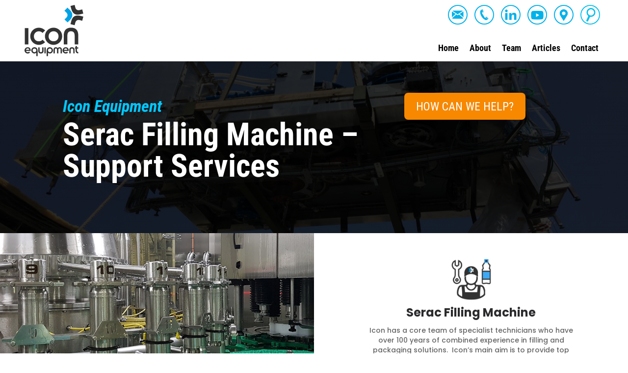

--- FILE ---
content_type: text/css
request_url: https://iconequip.com.au/wp-content/plugins/divi-mobile/styles/off-canvas/menu_sideslide.css?ver=1.6.5.1
body_size: 232
content:
html:not(.et-fb-preview--wireframe), html:not(.et-fb-preview--wireframe) body {overflow-x: hidden !important;position: relative;}#et-main-area>.container{position:relative;background:#b4bad2}#et-main-area>.container::before{position:absolute;top:0;left:0;z-index:10;width:100%;height:100%;background:rgba(0,0,0,.3);content:'';opacity:0;-webkit-transform:translate3d(100%,0,0);transform:translate3d(100%,0,0);-webkit-transition:opacity .4s,-webkit-transform 0s .4s;transition:opacity .4s,transform 0s .4s;-webkit-transition-timing-function:cubic-bezier(.7,0,.3,1);transition-timing-function:cubic-bezier(.7,0,.3,1)}.menu-button{position:fixed;z-index:99999999999999999999;right:0}.close-button{width:1em;height:1em;position:absolute;right:1em;top:1em;overflow:hidden;text-indent:1em;font-size:.75em;border:none;background:0 0;color:transparent}.close-button::after,.close-button::before{content:'';position:absolute;width:3px;height:100%;top:0;left:50%;background:#bdc3c7}.close-button::before{-webkit-transform:rotate(45deg);transform:rotate(45deg)}.close-button::after{-webkit-transform:rotate(-45deg);transform:rotate(-45deg)}.menu-wrap{position:absolute;z-index:99999999;width:100%;height:100%;padding:2.5em 1.5em 0;font-size:1.15em;-webkit-transition:-webkit-transform .4s;transition:transform .4s;-webkit-transition-timing-function:cubic-bezier(.7,0,.3,1);transition-timing-function:cubic-bezier(.7,0,.3,1)}.icon-list,.menu{height:100%}.icon-list{-webkit-transform:translate3d(0,100%,0);transform:translate3d(0,100%,0)}.icon-list a{display:block;padding:.8em;-webkit-transform:translate3d(0,500px,0);transform:translate3d(0,500px,0)}.icon-list,.icon-list a{-webkit-transition:-webkit-transform 0s .4s;transition:transform 0s .4s;-webkit-transition-timing-function:cubic-bezier(.7,0,.3,1);transition-timing-function:cubic-bezier(.7,0,.3,1)}.icon-list a:nth-child(2){-webkit-transform:translate3d(0,1000px,0);transform:translate3d(0,1000px,0)}.icon-list a:nth-child(3){-webkit-transform:translate3d(0,1500px,0);transform:translate3d(0,1500px,0)}.icon-list a:nth-child(4){-webkit-transform:translate3d(0,2000px,0);transform:translate3d(0,2000px,0)}.icon-list a:nth-child(5){-webkit-transform:translate3d(0,2500px,0);transform:translate3d(0,2500px,0)}.icon-list a:nth-child(6){-webkit-transform:translate3d(0,3000px,0);transform:translate3d(0,3000px,0)}.icon-list a span{margin-left:10px;font-weight:700}.show-menu .menu-wrap{-webkit-transform:translate3d(0,0,0)!important;transform:translate3d(0,0,0)!important;-webkit-transition:-webkit-transform .8s;transition:transform .8s;-webkit-transition-timing-function:cubic-bezier(.7,0,.3,1);transition-timing-function:cubic-bezier(.7,0,.3,1)}.show-menu .icon-list,.show-menu .icon-list a{-webkit-transform:translate3d(0,0,0);transform:translate3d(0,0,0);-webkit-transition:-webkit-transform .8s;transition:transform .8s;-webkit-transition-timing-function:cubic-bezier(.7,0,.3,1);transition-timing-function:cubic-bezier(.7,0,.3,1)}.show-menu .icon-list a{-webkit-transition-duration:.9s;transition-duration:.9s}.show-menu #et-main-area>.container::before{opacity:1;-webkit-transition:opacity .8s;transition:opacity .8s;-webkit-transition-timing-function:cubic-bezier(.7,0,.3,1);transition-timing-function:cubic-bezier(.7,0,.3,1);-webkit-transform:translate3d(0,0,0);transform:translate3d(0,0,0)}


--- FILE ---
content_type: text/css
request_url: https://iconequip.com.au/wp-content/et-cache/5740/et-divi-dynamic-tb-3274-tb-201-5740.css?ver=1768530570
body_size: -167
content:
@font-face{font-family:ETmodules;font-display:block;src:url(//iconequip.com.au/wp-content/themes/Divi/core/admin/fonts/modules/all/modules.eot);src:url(//iconequip.com.au/wp-content/themes/Divi/core/admin/fonts/modules/all/modules.eot?#iefix) format("embedded-opentype"),url(//iconequip.com.au/wp-content/themes/Divi/core/admin/fonts/modules/all/modules.woff) format("woff"),url(//iconequip.com.au/wp-content/themes/Divi/core/admin/fonts/modules/all/modules.ttf) format("truetype"),url(//iconequip.com.au/wp-content/themes/Divi/core/admin/fonts/modules/all/modules.svg#ETmodules) format("svg");font-weight:400;font-style:normal}

--- FILE ---
content_type: text/css
request_url: https://iconequip.com.au/wp-content/themes/divi-child/style.css?ver=4.27.5
body_size: 467
content:
/*!
Theme Name: Divi Child
Version: 1.0.0
Description: Smart. Flexible. Beautiful. Divi is the most powerful theme in our collection.
Author: Melbourne Online
Template: Divi
*/

/********* Bottle Services Animation **********/
/**********************************************/
/**********************************************/

#SmallBottlesEmpty  {
  animation: move-right 3s linear infinite;
}

@keyframes move-right {
0% {
  opacity: 1;
  transform: translate3d(0%, 0, 0);
}

100% {
  opacity: 1;
  transform: translate3d(-8.6%, 0, 0);
}
}

#SmallBottleFull  {
  animation: move-left 4s linear infinite;
}

@keyframes move-left {
0% {
  opacity: 1;
  transform: translate3d(12%, 0, 0);
}

100% {
  opacity: 1;
  transform: translate3d(20.7%, 0, 0);
}
}

#LargeBottleGroup {
  animation: lb-move-right 2s infinite ease-in-out;
}

@keyframes lb-move-right {
0% {
  transform: translate3d(0%, 0, 0);
}

25% {
  transform: translate3d(0%, 0, 0);
}

75% {
  transform: translate3d(-15.3%, 0, 0);
}
100% {
  transform: translate3d(-15.3%, 0, 0);
}
}

#LargeBottle2 {
  animation: bottle-appear 2s infinite;
}

@keyframes bottle-appear {
  0% {
    opacity: 0;
    transform: translate3d(0, 0, 0);
  }

  48% {
    opacity: 0;
    transform: translate3d(0, 0, 0);
  }

  49% {
    opacity: 1;
    transform: translate3d(0, 0, 0);
  }

  91% {
    opacity: 1;
    transform: translate3d(0, 0, 0);
  } 

  100% {
    opacity: 1;
    transform: translate3d(0, 0, 0);
  }
}

#LiquidFlow2 {
      animation: liquid-flow2 2s infinite;
    }
    
    @keyframes liquid-flow2 {
      0% {
        opacity: 1;
        transform: translate3d(0, 0, 0);
      }
    
      30% {
        opacity: 1;
        transform: translate3d(0, 0, 0);
      }
    
      31% {
        opacity: 0;
        transform: translate3d(0, 0, 0);
      }
      
      100% {
        opacity: 0;
        transform: translate3d(0, 0, 0);
      }
}

#LiquidInBottle2 {
        animation: liquid-filling 2s infinite ease-in-out;
      }
      
@keyframes liquid-filling {
        0% {
          opacity: 1;
          transform: translate3d(0, 0, 0);
        }
      
        25% {
          opacity: 1;
          transform: translate3d(0, 0, 0);
        }
    
        75% {
          transform: translate3d(-15.3%, 0, 0);
          opacity: 1;
        }

        100% {
          transform: translate3d(-15.3%, 0, 0);
          opacity: 1;
        }
}

#LiquidFlow {
  animation: liquid-flow 2s infinite;
}

@keyframes liquid-flow {
  0% {
    opacity: 1;
    transform: translate3d(0, 0, 0);
  }

  30% {
    opacity: 1;
    transform: translate3d(0, 0, 0);
  }

  31% {
    opacity: 0;
    transform: translate3d(0, 0, 0);
  }
  
  100% {
    opacity: 0;
    transform: translate3d(0, 0, 0);
  }
}

#LiquidInBottle {
    animation: liquid-full 2s infinite;
  }
  
  @keyframes liquid-full {
    0% {
      opacity: 1;
      transform: translate3d(0, 0, 0);
    }
  
    31% {
      opacity: 1;
      transform: translate3d(0, 0, 0);
    }

    100% {
      transform: translate3d(-17%, 0, 0);
      opacity: 1;
    }
}




/********* Bottle Services Animation **********/
/**********************************************/
/**********************************************/

/********* Turnkey Animation **********/
/**********************************************/
/**********************************************/


#Machine path#Vector_41 {
    animation: rotation 8s infinite linear;
    transform-origin: center;
    transform-box:fill-box;
  }
  
  @keyframes rotation {
    from {
      transform: rotate(0deg);
    }
    to {
      transform: rotate(359deg);
    }
  }

  #Machine path#Vector_45 {
    animation: rotation 6s infinite linear;
    transform-origin: center;
    transform-box:fill-box;
  }
  
  @keyframes rotation {
    from {
      transform: rotate(0deg);
    }
    to {
      transform: rotate(359deg);
    }
  }

  #Machine path#Vector_49 {
    animation: rotation 4s infinite linear;
    transform-origin: center;
    transform-box:fill-box;
  }
  
  @keyframes rotation {
    from {
      transform: rotate(0deg);
    }
    to {
      transform: rotate(359deg);
    }
  }

  #Hooper g#Group g#Group_2 path#Vector_15 {
    animation: updown 2s infinite linear;
  }

  @keyframes updown {
    from {
      transform: translateY(0);
    }
    to {
      transform: translateY(8px);
    }
  }

  #Arrow5 path#Vector_5, #Arrow5 path#Vector_6 {
    animation: updown1 2s infinite linear;
  }

  @keyframes updown1 {
    from {
      transform: translate(150px,-20px);
    }
    to {
      transform: translate(0px,-0px);
    }
  }

  #Arrow4 path#Vector_7, #Arrow4 path#Vector_8 {
    animation: updown2 2s infinite linear;
  }

  @keyframes updown2 {
    from {
      transform: translate(-80px,20px);
    }
    to {
      transform: translate(0px,-0px);
    }
  }

  #Arrow2 path#Vector_11, #Arrow2 path#Vector_12 {
    animation: updown3 2s infinite linear;
  }

  @keyframes updown3 {
    from {
      transform: translateY(-140px);
    }
    to {
      transform: translateY(150px);
    }
  }
  

/********* Turnkey Animation **********/
/**********************************************/
/**********************************************/


--- FILE ---
content_type: text/css
request_url: https://iconequip.com.au/wp-content/et-cache/5740/et-core-unified-5740.min.css?ver=1768530570
body_size: 2247
content:
.et-cart-info{display:none}#LinksContainer img{margin:0px 2px}@media (max-width:1024px){#et_mobile_nav_menu{display:block}#top-menu{display:none}}@media (max-width:1200px){#top-menu li,#top-menu li a{font-size:12px;padding-right:5px}}#HomepageSlider.et_pb_with_border.et_pb_module.dnxte_thumbs_gallery_parent.dnxte_thumbs_gallery_parent_0 div.et_pb_module_inner div.dnext_thumbs_gallery_top_holder div.swiper-container.dnext-thumbs-gallery-top.swiper-container-initialized.swiper-container-horizontal div.swiper-wrapper.dnext-thumbs-gallery-active{margin-bottom:-6px}#HomepageSlider.et_pb_with_border.et_pb_module.dnxte_thumbs_gallery_parent.dnxte_thumbs_gallery_parent_0 div.et_pb_module_inner div.swiper-container.dnext-thumbs-gallery-bottom.swiper-container-initialized.swiper-container-horizontal.swiper-container-thumbs div.swiper-wrapper.dnext-thumbs-gallery-active .et_pb_module.dnxte_thumbs_gallery_child.swiper-slide.swiper-slide-visible{width:25%!important;margin-right:0px!important}.single-product .modal-enquiry-form #contact-form.ui-dialog-content.ui-widget-content div.contact-bottom{display:none}.staffHeading h2{color:#fff}.MenuIconLinks{color:#fff;float:left;padding:3px}header nav.et-menu-nav ul#menu-secondary-menu.et-menu.nav li ul.sub-menu li{background:#fff}a.woocommerce-LoopProduct-link.woocommerce-loop-product__link div.de_db_product_image span.et_shop_image span.et_overlay:hover{background:transparent}.rank-math-breadcrumb{font-family:'Roboto Condensed',Helvetica,Arial,Lucida,sans-serif}#menu-products{font-family:'Roboto Condensed',Helvetica,Arial,Lucida,sans-serif}#field_1.search_filter_cont .et_pb_contact_field_options_list .et_pb_contact_field_radio.is-collapsible label.radio-label{font-weight:bold}#field_1.search_filter_cont .et_pb_contact_field_options_list .et_pb_contact_field_radio [data-value="ancillary"]{font-weight:bold}#field_1.search_filter_cont .et_pb_contact_field_options_list .et_pb_contact_field_radio [data-value="uncategorized"]{display:none}#field_1.search_filter_cont .et_pb_contact_field_options_list .et_pb_contact_field_radio [value="uncategorized"]{display:none}#field_1.search_filter_cont .et_pb_contact_field_options_list .et_pb_contact_field_radio [data-value="rental-equipment"]{font-weight:bold}#field_1.search_filter_cont .et_pb_contact_field_options_list .et_pb_contact_field_radio [data-value="spare-parts"]{font-weight:bold}#field_1.search_filter_cont .et_pb_contact_field_options_list .et_pb_contact_field_radio [data-value="filling-capping"]{font-weight:bold}#field_1.search_filter_cont .et_pb_contact_field_options_list .et_pb_contact_field_radio [data-value="start-end-of-line"]{font-weight:bold}.woocommerce-tabs .woocommerce-Tabs-panel.wc-tab ul li{font-weight:normal}#HomepageTextSlider .et_pb_slide{padding:0px 0px 0px 0px!important}.pa-header{background:transparent;-webkit-transition:background-color 1s ease-out;-moz-transition:background-color 1s ease-out;-o-transition:background-color 1s ease-out;transition:background-color 1s ease-out}.pa-fixed-header{background-color:rgba(255,255,255,0.9)!important;-webkit-transition:background-color 1s ease-out;-moz-transition:background-color 1s ease-out;-o-transition:background-color 1s ease-out;transition:background-color 1s ease-out}.pa-header .et_pb_row{-webkit-transition:all .2s ease;-moz-transition:all .2s ease;-o-transition:all .2s ease;transition:all .2s ease}.pa-fixed-header .et_pb_row{padding:0px 0;-webkit-transition:all .2s ease;-moz-transition:all .2s ease;-o-transition:all .2s ease;transition:all .2s ease}.pa-header .et_pb_image img{-webkit-transition:all .2s ease;-moz-transition:all .2s ease;-o-transition:all .2s ease;transition:all .2s ease}.pa-fixed-header .et_pb_image img{max-width:60%;height:auto;-webkit-transition:all .2s ease;-moz-transition:all .2s ease;-o-transition:all .2s ease;transition:all .2s ease}.pa-fixed-header .et_pb_image.et_pb_image_0_tb_header span.et_pb_image_wrap img{content:url(https://iconequip.com.au/wp-content/uploads/2021/12/logo.svg)}.pa-fixed-header .et_pb_menu_0_tb_header.et_pb_menu ul li a{color:#333333!important}.pa-fixed-header .et_pb_menu_0_tb_header{padding-top:0px}.pa-fixed-header .et_pb_text_0_tb_header.et_pb_text,.pa-fixed-header .et_pb_text_0_tb_header.et_pb_text a{color:#333!important}header .et_pb_section.et_pb_section_0_tb_header.pa-header.et_pb_with_background.et_section_regular.et_pb_section--fixed.et_pb_section--with-menu.pa-fixed-header{background:#fff!important;border-bottom:solid 2px #004b77}@media (max-width:980px){#main-content article{margin-top:0px}}#main-content article#post-810{margin-top:0px}.MenuIconContainer{float:left;height:280px!important}.MenuServicesIconContainer{float:none!important;height:100%!important;text-align:center}.SubMenuContainer{height:170px}.MenuListContainer ul{margin-bottom:30px}.et_pb_gallery_image img:hover{transition:ease-in-out;transform:scale(1.05)}.MenuServicesListContainer{text-align:center}#LinksContainer a{padding:0px 5px}.et_pb_text_1_tb_footer.FooterEmails.et_pb_text_align_left.et_pb_bg_layout_dark div.et_pb_text_inner table tbody tr td a{font-family:'Roboto Condensed',Helvetica,Arial,Lucida,sans-serif;font-weight:300;font-size:14px;line-height:1.5em}.page-id-3592 .SubMenuContainer.et_pb_text_align_center.et_pb_bg_layout_light div.et_pb_text_inner ul{padding:0 0 23px 0em!important}.page-id-3592 .SubMenuContainer{height:270px!important}@media (min-width:768px) and (max-width:1024px){.et_pb_video_0::before{content:'Full of Filling Ideas';position:absolute;top:45%;left:50%;z-index:50;transform:translate(-50%,-50%);font-size:4vw;color:#00a2e5;background:transparent;width:81.5%;text-align:left;padding:50px;font-weight:bold}et_pb_video_0::after{content:'Manufactures and supplies the flowable liquid industry with equipment based on innovation, solid engineering and responsive customer service.';position:absolute;top:55%;left:37%;z-index:50;transform:translate(-50%,-50%);font-size:2vw;color:#fff;background:transparent;width:55%;text-align:left;padding:50px;font-weight:normal;line-height:2.5vw}}@media (min-width:600px) and (max-width:767px){.et_pb_video_0::before{content:'Full of Filling Ideas';position:absolute;top:45%;left:50%;z-index:50;transform:translate(-50%,-50%);font-size:5vw;color:#00a2e5;background:transparent;width:81.5%;text-align:left;padding:50px;font-weight:bold}.et_pb_video_0::after{content:'Manufactures and supplies the flowable liquid industry with equipment based on innovation, solid engineering and responsive customer service.';position:absolute;top:57%;left:40%;z-index:50;transform:translate(-50%,-50%);font-size:2vw;color:#fff;background:transparent;width:60%;text-align:left;padding:50px;font-weight:normal;line-height:2vw}}@media (min-width:480px) and (max-width:599px){.et_pb_video_0::before{content:'Full of Filling Ideas';position:absolute;top:45%;left:50%;z-index:50;transform:translate(-50%,-50%);font-size:5vw;color:#00a2e5;background:transparent;width:81.5%;text-align:left;padding:50px;font-weight:bold}.et_pb_video_0::after{content:'Manufactures and supplies the flowable liquid industry with equipment based on innovation, solid engineering and responsive customer service.';position:absolute;top:63%;left:42%;z-index:50;transform:translate(-50%,-50%);font-size:3vw;color:#fff;background:transparent;width:65%;text-align:left;padding:50px;font-weight:normal;line-height:2.8vw}}@media (max-width:479px){.et_pb_video_0::after{content:'Manufactures and supplies the flowable liquid industry with equipment based on innovation, solid engineering and responsive customer service.';position:absolute;top:67%;left:50%;z-index:50;transform:translate(-50%,-50%);font-size:3vw;color:#fff;background:transparent;width:90%;text-align:left;padding:50px;font-weight:normal;line-height:2.8vw}.et_pb_video_0::before{content:'Full of Filling Ideas';position:absolute;top:46%;left:52%;z-index:50;transform:translate(-50%,-50%);font-size:7vw;color:#00a2e5;background:transparent;width:95%;text-align:left;padding:50px;font-weight:bold}}@media (min-width:981px) and (max-width:1600px){.FirstSection .et_pb_text_inner p{font-size:14px;line-height:20px}.FirstSection .et_pb_text_inner h2{font-size:1.5em}.SecondSection .et_pb_text_inner p{font-size:14px;line-height:20px}.SecondSection .et_pb_text_inner h2{font-size:1.5em}}@media (max-width:980px){.FirstSection .et_pb_column_empty{display:block}.SecondSection .et_pb_column_empty{display:block}.ThirdSection .et_pb_column_empty{display:block}.ProductTemplateFirstSection .et_pb_column_empty{display:block}.ProductTemplateSecondSection .et_pb_column_empty{display:block}.ProductTemplateThirdSection .et_pb_column_empty{display:block}}@media (min-width:981px) and (max-width:1249px){.OurPartners h2{font-size:0.8em!important}.OurPartners p{font-size:14px!important;line-height:16px!important}.OurPartners .PartnerBlurb{padding-left:10px!important;padding-right:10px!important}.OurPartners a.PartnerButton{font-size:14px!important}}@media (min-width:1250px) and (max-width:1439px){.OurPartners .PartnerBlurb{height:90px!important;padding-left:10px!important;padding-right:10px!important}.OurPartners h2{font-size:0.8em!important}.OurPartners p{font-size:14px!important;line-height:16px!important}.OurPartners a.PartnerButton{font-size:14px!important}}@media (min-width:1441px){.OurPartners .PartnerBlurb{height:100px!important}}@media (min-width:981px) and (max-width:1260px){.ProductTemplateFirstSection .PackagesSection img{height:130px;width:auto}}@media only screen and (max-width:980px){.FirstSection h2{font-size:34px!important}.SecondSection h2{font-size:34px!important}.ThirdSection h2{font-size:34px!important}}@media only screen and (min-width:980px){.single-product.woocommerce-page #main-content{margin-top:150px}.page-id-1960 #page-container #main-content .et-l.et-l--body{margin-top:120px}.single-post #page-container #main-content .et-l.et-l--body{margin-top:120px}}.de_fb_form .et_contact_bottom_container{padding-top:0px}form#contact_form.et_pb_contact.fb_form div.divi-form-wrapper div.et_pb_module.de_fb_form_field.de_fb_form_field_0{margin-bottom:15px!important}form#contact_form.et_pb_contact.fb_form div.divi-form-wrapper div.et_pb_module.de_fb_form_field.de_fb_form_field_1{margin-bottom:15px!important}form#contact_form.et_pb_contact.fb_form div.divi-form-wrapper div.et_pb_module.de_fb_form_field.de_fb_form_field_2{margin-bottom:15px!important}form#contact_form.et_pb_contact.fb_form div.divi-form-wrapper div.et_pb_module.de_fb_form_field.de_fb_form_field_3{margin-bottom:15px!important}form#contact_form.et_pb_contact.fb_form div.divi-form-wrapper div.et_pb_module.de_fb_form_field.de_fb_form_field_4{margin-bottom:15px!important}@media (min-width:981px) and (max-width:1320px){.ThirdSection{height:600px!important}}.et_pb_gallery .et_pb_gallery_item{padding:1px;max-height:220px;margin-bottom:2px!important;background-color:#fff;overflow:hidden}.single-post #main-content .container{padding-top:0px!important;max-width:100%!important;width:100%!important}.header-search-container{position:relative}.header-search-form-container{position:absolute;top:60px;right:0;width:250px;background:#fff;border:1px solid #ccc;padding:10px;z-index:100}.search-results .et_pb_salvattore_content .column{padding:0px 20px}#ez-toc-container{background:transparent!important;color:#fff;font-size:12px}#ez-toc-container a{color:#fff;font-size:12px}.tick-list{list-style:none;padding-left:0}.tick-list li::before{content:"✔";color:#2ecc71;font-weight:bold;margin-right:8px}.tick-list{list-style:none;padding-left:0;margin:0}.tick-list li{position:relative;padding-left:28px;margin-bottom:12px;line-height:1.5em}.tick-list li::before{content:"✔";position:absolute;left:0;top:0;color:#2ecc71;font-weight:bold}@media screen and (max-width:996px){.et_pb_row.HomepageInfoBlocks .et_pb_column{flex:0 0 100%!important;max-width:100%!important;width:100%!important;margin:20px 0!important}.et_pb_row.HomepageInfoBlocks .et_pb_column:not(:last-child){margin-right:0!important}}.process-flow,.process-flow .et_pb_column{position:relative;overflow:visible}.process-flow .et_pb_column:not(:last-child)::after{content:"";position:absolute;top:50%;right:-32px;transform:translateY(-50%);width:40px;height:40px;background-image:url("https://iconequip.com.au/wp-content/uploads/2025/09/arrow-256.png");background-repeat:no-repeat;background-size:contain;background-position:center;pointer-events:none;z-index:5}@media (max-width:980px){.process-flow .et_pb_column{flex:0 0 100%!important;max-width:100%!important;width:100%!important;margin:0 0 36px!important;position:relative;overflow:visible}.process-flow .et_pb_column:not(:last-child)::after{content:"";position:absolute;left:50%;bottom:-18px;transform:translateX(-50%) rotate(90deg);width:42px;height:220px;background:url("https://iconequip.com.au/wp-content/uploads/2025/09/arrow-256.png")no-repeat center/contain;pointer-events:none;z-index:5}.process-flow .et_pb_column::before{display:none!important}}@media (max-width:480px){.process-flow .et_pb_column{margin-bottom:28px!important}.process-flow .et_pb_column:not(:last-child)::after{bottom:-14px}}@media (max-width:980px){.process-flow .et_pb_column{align-contentmin-height:230px!important}}.home #et-main-area{margin-top:0px}.home #main-content article{margin-top:0px!important}

--- FILE ---
content_type: text/css
request_url: https://iconequip.com.au/wp-content/et-cache/5740/et-core-unified-tb-3274-tb-201-deferred-5740.min.css?ver=1768530570
body_size: 213
content:
.et_pb_section_0_tb_footer.et_pb_section{padding-top:20px;padding-right:0px;padding-bottom:5px;padding-left:0px;background-color:#FFFFFF!important}.et_pb_row_0_tb_footer.et_pb_row{padding-top:10px!important;padding-bottom:10px!important;padding-top:10px;padding-bottom:10px}.et_pb_text_0_tb_footer.et_pb_text,.et_pb_text_1_tb_footer.et_pb_text,.et_pb_text_1_tb_footer.et_pb_text a{color:#333333!important}.et_pb_text_0_tb_footer{font-weight:300;font-size:14px}.et_pb_text_0_tb_footer h3{font-weight:600;color:#333333!important}.et_pb_text_0_tb_footer ul{list-style-position:inside}.et_pb_button_0_tb_footer_wrapper{margin-top:40px!important}.et_pb_button_0_tb_footer,.et_pb_button_0_tb_footer:after{transition:all 300ms ease 0ms}.et_pb_text_1_tb_footer{line-height:1.4em;font-family:'Roboto Condensed',Helvetica,Arial,Lucida,sans-serif;font-weight:300;font-size:14px;line-height:1.4em}.et_pb_text_1_tb_footer a{font-family:'Open Sans',Helvetica,Arial,Lucida,sans-serif;font-weight:600;line-height:2.5em}.et_pb_text_1_tb_footer h3{font-weight:700;color:#333333!important}.et_pb_text_1_tb_footer h6{font-family:'Roboto Condensed',Helvetica,Arial,Lucida,sans-serif;font-weight:700;text-transform:uppercase;font-size:12px;color:rgba(255,255,255,0.4)!important;letter-spacing:2px;line-height:1.7em}.et_pb_section_1_tb_footer.et_pb_section{padding-top:0px;padding-bottom:0px}.et_pb_text_2_tb_footer h4{font-style:italic;font-size:12px}@media only screen and (max-width:980px){.et_pb_button_0_tb_footer_wrapper{margin-top:40px!important}body #page-container .et_pb_section .et_pb_button_0_tb_footer:after{display:inline-block;opacity:0}body #page-container .et_pb_section .et_pb_button_0_tb_footer:hover:after{opacity:1}.et_pb_text_1_tb_footer{padding-top:20px!important}}@media only screen and (max-width:767px){.et_pb_text_0_tb_footer{margin-left:-10px!important}.et_pb_text_0_tb_footer ul{list-style-type:none!important}.et_pb_button_0_tb_footer_wrapper{margin-top:0px!important;margin-bottom:20px!important}body #page-container .et_pb_section .et_pb_button_0_tb_footer:after{display:inline-block;opacity:0}body #page-container .et_pb_section .et_pb_button_0_tb_footer:hover:after{opacity:1}.et_pb_text_1_tb_footer{padding-top:20px!important}}.et_pb_row_7,body #page-container .et-db #et-boc .et-l .et_pb_row_7.et_pb_row,body.et_pb_pagebuilder_layout.single #page-container #et-boc .et-l .et_pb_row_7.et_pb_row,body.et_pb_pagebuilder_layout.single.et_full_width_page #page-container #et-boc .et-l .et_pb_row_7.et_pb_row{width:100%;max-width:100%}.et_pb_image_1{text-align:left;margin-left:0}@media only screen and (max-width:980px){.et_pb_image_1 .et_pb_image_wrap img{width:auto}}@media only screen and (max-width:767px){.et_pb_image_1 .et_pb_image_wrap img{width:auto}}

--- FILE ---
content_type: application/javascript
request_url: https://iconequip.com.au/wp-content/plugins/icon-auto-mute-video/assets/js/icon-auto-mute-video.js?ver=1.0.0
body_size: 17
content:
(function () {
    'use strict';

    var SELECTOR = '.icon-mute-video, [data-icon-mute-video]';

    function findVideos() {
        return Array.prototype.slice.call(document.querySelectorAll(SELECTOR));
    }

    function muteVideo(video) {
        if (!video) {
            return;
        }

        var el = video.tagName && video.tagName.toLowerCase() === 'video' ? video : video.querySelector('video');

        if (!el) {
            return;
        }

        el.muted = true;
        el.volume = 0;
        el.setAttribute('muted', '');
        el.setAttribute('playsinline', '');

        if (el.dataset.iconAutoPlay === 'true') {
            var playPromise = el.play();
            if (playPromise && typeof playPromise.catch === 'function') {
                playPromise.catch(function () {
                    // Some browsers block autoplay; nothing else to do.
                });
            }
        }
    }

    function init() {
        findVideos().forEach(muteVideo);
    }

    if (document.readyState === 'loading') {
        document.addEventListener('DOMContentLoaded', init);
    } else {
        init();
    }
})();


--- FILE ---
content_type: image/svg+xml
request_url: https://iconequip.com.au/wp-content/uploads/2021/12/logo.svg
body_size: 1383
content:
<?xml version="1.0" encoding="utf-8"?>
<!-- Generator: Adobe Illustrator 19.0.0, SVG Export Plug-In . SVG Version: 6.00 Build 0)  -->
<svg version="1.1" id="Layer_1" xmlns="http://www.w3.org/2000/svg" xmlns:xlink="http://www.w3.org/1999/xlink" x="0px" y="0px"
	 viewBox="-145 151 351.5 308.5" style="enable-background:new -145 151 351.5 308.5;" xml:space="preserve">
<style type="text/css">
	.st0{fill:#333333;}
	.st1{fill:#00A2E5;}
</style>
<g>
	<g>
		<g>
			<path class="st0" d="M-108,425.3c0-12.2-7-20.2-17.8-20.2c-10.8,0-19.2,8.3-19.2,18.9c0,5.1,1.9,9.8,5.5,13.3
				c3.6,3.6,8.3,5.6,13.3,5.6c4.9,0,9.1-1.8,13.4-5.5l0.3-0.3l-5.5-5.5l-0.3,0.3c-2.3,2.2-4.8,3.2-7.9,3.2c-5.2,0-8.9-2.9-10-7.7
				c1,0,28.1,0,28.1,0L-108,425.3z M-136.5,420.3c1.3-5,5.4-8.4,10.3-8.4c5.1,0,8.6,3.1,9.6,8.4
				C-117.5,420.3-135.5,420.3-136.5,420.3z"/>
			<path class="st0" d="M-70,413c-2.9-4.9-8.8-7.9-15.7-7.9c-5,0-9.7,2-13.3,5.6c-3.6,3.6-5.6,8.3-5.6,13.3c0,5,2,9.7,5.6,13.3
				c3.5,3.6,7.6,5.3,12.6,5.3c4.5,0,8.3-1.5,11.7-4.3c0,1.3,0,20.6,0,20.6h7.9v-28.8C-66.8,422-67.7,416.9-70,413z M-85.7,435
				c-6.3,0-10.9-4.6-10.9-11c0-6.6,4.4-11,10.9-11c6.4,0,10.8,4.3,10.8,10.5C-74.9,430.2-79.4,435-85.7,435z"/>
			<path class="st0" d="M-31.9,406.1h-7.5v19.5c0,6.1-2.8,9.4-8,9.4c-5.2,0-7.9-3.2-7.9-9.4v-19.5h-7.9v19.7c0,11.3,5.4,17,15.9,17
				c5.9,0,10.1-1.8,13.1-5.7c2.6-3.4,2.8-6.8,2.8-11.3v-19.7H-31.9z"/>
			<path class="st0" d="M-18.9,406.2h-7.5v35.8h7.9v-35.8H-18.9z"/>
			<path class="st0" d="M19.2,410.7c-3.6-3.6-8.3-5.6-13.4-5.6c-6.9,0-12.7,2.9-15.6,7.9c-2.2,3.8-3.2,8.9-3.2,17.1v28.8H-5
				c0,0,0-19.3,0-20.6c3.4,2.8,7.2,4.3,11.6,4.3c5,0,9.1-1.7,12.7-5.3c3.5-3.5,5.5-8.3,5.5-13.3C24.7,419,22.8,414.2,19.2,410.7z
				 M5.9,435c-6.2,0-10.8-4.8-10.8-11.5c0-6.2,4.5-10.5,10.8-10.5c6.5,0,10.8,4.4,10.8,11C16.7,430.4,12.2,435,5.9,435z"/>
			<path class="st0" d="M53,410.6c-2.8-3.6-6.5-5.5-11.1-5.5c-8.6,0-13.9,6.1-13.9,15.9v20.9h7.9v-19.6c0-7,2-10,6.6-10
				c4.5,0,6.5,3.1,6.5,10v19.6h7.9v-19.6c0-6.9,2.2-10,6.9-10c4.5,0,6.6,3.2,6.6,10v19.6h7.9v-18.9c0-11.7-4.8-17.9-13.9-17.9
				C59.8,405.1,56,407,53,410.6z"/>
			<path class="st0" d="M119,425.3c0-12.2-7-20.2-17.8-20.2c-10.8,0-19.2,8.3-19.2,18.9c0,5.1,1.9,9.8,5.5,13.3
				c3.6,3.6,8.2,5.6,13.3,5.6c4.9,0,9.1-1.8,13.4-5.5l0.3-0.3l-5.5-5.5l-0.3,0.3c-2.3,2.2-4.8,3.2-7.9,3.2c-5.2,0-8.9-2.9-10-7.7
				c1,0,28.1,0,28.1,0L119,425.3z M90.5,420.3c1.3-5,5.4-8.4,10.3-8.4c5.1,0,8.6,3.1,9.6,8.4C109.4,420.3,91.5,420.3,90.5,420.3z"/>
			<path class="st0" d="M122.3,422.3v19.6h7.9v-19.6c0-6.1,2.7-9.4,7.9-9.4c5.3,0,8,3.2,8,9.4v19.6h7.9v-19.6
				c0-11.4-5.4-17.2-15.9-17.2C127.8,405.1,122.3,411.1,122.3,422.3z"/>
			<path class="st0" d="M167.2,397.8h-7.4c0,0,0,7.6,0,8.3c-0.6,0-3.6,0-3.6,0v7c0,0,3,0,3.6,0c0,0.7,0,12.7,0,12.7
				c0,10.2,5.6,16,15.7,16.1l0.4,0V434l-0.3,0c-5.8-0.6-8-3.4-8-10.3c0,0,0-9.9,0-10.7c0.7,0,7.9,0,7.9,0v-7c0,0-7.2,0-7.9,0
				c0-0.7,0-8.3,0-8.3H167.2z"/>
		</g>
	</g>
	<g>
		<g>
			<path class="st1" d="M123.1,245c30.5-31,14-52.2-0.7-66.7l-11.2-11l-18,18.3l11.3,11.1c7.8,7.7,11.2,19.4,0.4,30.4
				c-0.7,0.7-11,11.2-11,11.2l18.2,18L123.1,245z"/>
			<path class="st0" d="M133.3,172.4c10.5,42.3,37.1,39.2,57.2,34.3l15.2-3.8l-6.2-24.8l-15.3,3.8c-10.6,2.6-22.4-0.6-26.1-15.5
				c-0.3-1-3.8-15.3-3.8-15.3l-24.9,6.2L133.3,172.4z"/>
			<path class="st0" d="M190.7,217.3c-42.1-11-52.2,13.9-57.4,33.9l-3.9,15.2l24.8,6.5l4-15.3c2.8-10.6,11.2-19.3,26.1-15.5
				c1,0.3,15.2,4,15.2,4l6.4-24.8L190.7,217.3z"/>
		</g>
	</g>
	<g>
		<g>
			<path class="st0" d="M-123,290.6h-20.4v97.6h21.5v-97.6H-123z"/>
			<path class="st0" d="M-95.9,302.9c-9.7,9.6-15,22.6-15,36.4s5.3,26.7,15,36.4c9.9,9.9,22.5,15.2,36.4,15.2
				c13.3,0,25-4.8,36.5-15.1l0.8-0.7l-15-15l-0.7,0.7c-6.3,5.9-13.2,8.7-21.7,8.7c-17.6,0-29.5-12.1-29.5-30.1
				c0-17,12.7-29.9,29.5-29.9c8.3,0,14.9,2.7,21.5,8.9l0.8,0.7l15.2-15.4l-0.8-0.7c-11.4-10.2-23.4-15.1-36.5-15.1
				C-73.2,287.7-86.1,293.1-95.9,302.9z"/>
			<path class="st0" d="M64.8,302.9c-9.8-9.8-22.8-15.2-36.6-15.2c-13.7,0-26.6,5.4-36.4,15.2c-9.7,9.6-15,22.6-15,36.4
				s5.3,26.7,15,36.4c9.9,9.9,22.5,15.2,36.4,15.2c13.8,0,26.8-5.4,36.6-15.2c9.7-9.7,15-22.6,15-36.4
				C79.8,325.2,74.5,312.3,64.8,302.9z M28.3,369.3c-17.4,0-29.5-11.9-29.5-28.9c0-18,12.4-31.1,29.5-31.1
				c17.2,0,29.7,12.6,29.7,29.9C57.9,357.2,46,369.3,28.3,369.3z"/>
			<path class="st0" d="M89.1,334.6v53.6h21.7v-53.4c0-16.8,7.4-25.6,21.5-25.6c14.4,0,21.9,8.9,21.9,25.6v53.4h21.7v-53.6
				c0-31.1-14.6-46.9-43.4-46.9C104.1,287.7,89.1,303.9,89.1,334.6z"/>
		</g>
	</g>
</g>
</svg>
